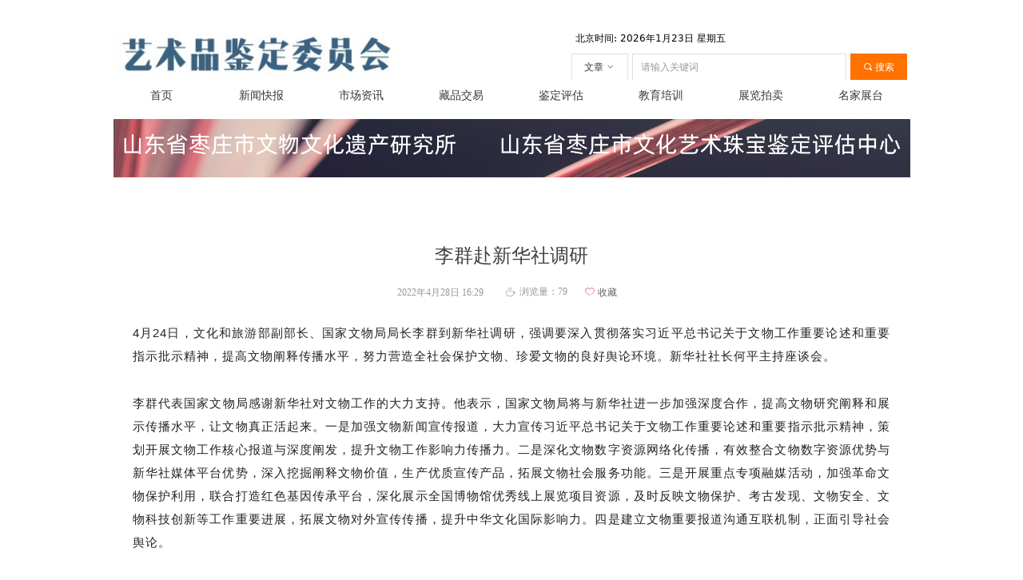

--- FILE ---
content_type: text/css
request_url: http://nwzimg.wezhan.cn/pubsf/10281/10281739/css/1133604_Pc_zh-CN.css?preventCdnCacheSeed=9a8ce6ddf8b84987863e7c660d524ba1
body_size: 4756
content:
/*.tem_3_57 {overflow: hidden !important;}*/.tem_3_57 .w-image-box {text-align: center;border-top: 0px solid #fff;border-right: 0px solid #fff;border-bottom: 0px solid #fff;border-left: 0px solid #fff;border-radius: 1px;-webkit-opacity: 1;-moz-opacity: 1;-ms-opacity: 1;opacity: 1;filter: alpha(opacity=100);-moz-box-shadow: 0 0 0 transparent;-webkit-box-shadow: 0 0 0 transparent;-ms-box-shadow: 0 0 0 transparent;-o-box-shadow: 0 0 0 transparent;box-shadow: 0 0 0 transparent;box-sizing: border-box;overflow: hidden;width: 100%;height: 100%;}.tem_3_57 .w-image-box img {border: 0;width: 100%;height: 100%;display: block;/*object-fit: cover;*/}.tem_3_57 .w-image-box .imgCliped {width: 100% !important;height: 100% !important;margin-left: 0 !important;margin-top: 0 !important;}.tem_2_35 * {box-sizing: content-box;}.tem_2_35 .w-nav {/* reset */margin: 0;padding: 0;/* size */width: 999px;height: 39px;/* border */border-top-width: 0;border-right-width: 0;border-bottom-width: 0;border-left-width: 0;border-top-style: solid;border-right-style: solid;border-bottom-style: solid;border-left-style: solid;border-top-color: transparent;border-right-color: transparent;border-bottom-color: transparent;border-left-color: transparent;border-radius: 0;box-shadow: 0 0 0 rgba(0,0,0,0);}.tem_2_35 .w-nav:after {content: '';display: table;clear: both;zoom: 1;}.tem_2_35 .w-nav .w-nav-inner {padding: 0;margin: 0;float: left;list-style: none;width: 23%;height: 39px;line-height: 39px;/* background */background-color: #fff;background-image: none;background-repeat: no-repeat;background-position: center;background: -webkit-linear-gradient(none, none);background: -moz-linear-gradient(none, none);background: -ms-linear-gradient(none, none);background: linear-gradient(none, none);background-size: auto;}.tem_2_35 .w-nav .w-nav-item {padding: 0;margin: 0;position: relative;height: 100%;line-height: inherit;}.tem_2_35 .w-nav .w-nav-inner:first-child {border-top-left-radius: 0;border-bottom-left-radius: 0;}.tem_2_35 .w-nav .w-nav-inner:last-child {border-top-right-radius: 0;border-bottom-right-radius: 0;}.tem_2_35 .w-nav .w-nav-inner:first-child .w-nav-item.current {border-top-left-radius: 0;border-bottom-left-radius: 0;}.tem_2_35 .w-nav .w-nav-inner:last-child .w-nav-item.current {border-top-right-radius: 0;border-bottom-right-radius: 0;}.tem_2_35 .w-nav .w-nav-item .w-nav-item-line {padding: 0;margin: 0;display: block;position: absolute;height: 100%;width: 0;top: 0;left: -1px;border-left-width: 1px;border-left-style: none;border-left-color: #EEEEEE;}.tem_2_35 .w-nav .w-nav-inner:first-child .w-nav-item .w-nav-item-line {display: none;}.tem_2_35 .w-nav .w-nav-item .w-nav-item-link {/* reset */margin: 0;padding: 0;text-decoration: none;outline: none;display: block;height: 100%;color: #383838;font-weight: normal;font-style: normal;text-decoration: none;text-align: center;white-space: nowrap;overflow: hidden;text-overflow: ellipsis;}.tem_2_35 .w-nav .w-nav-item .w-nav-item-link .w-link-txt {font-family: 'Microsoft YaHei';font-size: 14px;}.tem_2_35 .w-nav .w-nav-item .w-nav-item-link .mw-iconfont {font-size: 14px;}.tem_2_35 .w-nav .w-subnav {/* reset */margin: 0;padding: 0;position: relative;display: none;overflow: hidden;/* background */}.tem_2_35 .w-nav .w-subnav.userWidth {width: 120px;}.tem_2_35 .w-nav .w-subnav-item {/* reset */margin: 0;padding: 0;list-style: none;background-color: transparent;background-image: none;background-repeat: no-repeat;background-position: center;background: -webkit-linear-gradient(none, none);background: -moz-linear-gradient(none, none);background: -ms-linear-gradient(none, none);background: linear-gradient(none, none);background-size: auto;}.tem_2_35 .w-nav .w-subnav-item .w-subnav-link {/* reset */margin: 0;padding: 0 15px;height: 100%;line-height: 70px;outline: none;display: block;white-space: nowrap;overflow: hidden;text-overflow: ellipsis;height: 70px;color: #383838;font-size: 14px;font-weight: normal;font-style: normal;text-decoration: none;text-align: center;}.tem_2_35 .w-nav .w-subnav-item .w-subnav-link .w-link-txt {/* height */font-family: 'Microsoft YaHei';}.tem_2_35 .w-nav .w-subnav-item .w-subnav-link .mw-iconfont{font-size:14px;}/* hover */.tem_2_35 .w-nav .w-nav-inner:hover {background-color: transparent;background-image: none;background-repeat: no-repeat;background-position: center;background: -webkit-linear-gradient(none, none);background: -moz-linear-gradient(none, none);background: -ms-linear-gradient(none, none);background: linear-gradient(none, none);background-size: auto;}.tem_2_35 .w-nav .w-nav-inner:hover .w-nav-item-link {color: #059FE9;font-weight: bold;font-style: normal;text-decoration: none;}/* subnav-hover */.tem_2_35 .w-subnav .w-subnav-item:hover {background-color: transparent;background-image: none;background-repeat: no-repeat;background-position: center;background: -webkit-linear-gradient(none, none);background: -moz-linear-gradient(none, none);background: -ms-linear-gradient(none, none);background: linear-gradient(none, none);background-size: auto;}.tem_2_35 .w-nav .w-subnav-item:hover .w-subnav-link:hover {color: #059FE9;font-weight: 400;font-style: normal;text-decoration: none;}/* current */.tem_2_35 .w-nav .w-nav-item.current {background-color: transparent;background-image: none;background-repeat: no-repeat;background-position: center;background: -webkit-linear-gradient(none, none);background: -moz-linear-gradient(none, none);background: -ms-linear-gradient(none, none);background: linear-gradient(none, none);background-size: auto;}.tem_2_35 .w-nav .w-nav-item.current .w-nav-item-link {color: #059FE9;font-weight: bold;font-style: normal;text-decoration: none;}/* current */.tem_2_35 .w-nav .w-subnav-item.current {background-color: transparent;background-image: none;background-repeat: no-repeat;background-position: center;background: -webkit-linear-gradient(none, none);background: -moz-linear-gradient(none, none);background: -ms-linear-gradient(none, none);background: linear-gradient(none, none);background-size: auto;}.tem_2_35 .w-nav .w-subnav-item.current .w-subnav-link {color: #059FE9;font-weight: 400;font-style: normal;text-decoration: none;}.tem_92_56 .w-code{/*-padding-*/padding:0;margin:0;/*-size-*/width:243px;height:20px;}.tem_93_27 .w-search{/* reset */margin:0;padding:0;/*size*/width:420px;/*rotate*/}.tem_93_27 .w-search-box:after{content:'';display: block;clear:both;zoom:1;}.tem_93_27 .w-search .w-search-inner{/* reset */margin:0;padding:0;display:block;overflow:hidden;height:34px;/* font */font-family:Tahoma;font-size:12px;color:#333;font-weight:400;font-style:normal;text-decoration:none;text-align:left;/* background */background-color:#fff;background-image:none;background-repeat:no-repeat;background-position:50% 50%;background:-webkit-linear-gradient(none, none);background:-moz-linear-gradient(none, none);background:-ms-linear-gradient(none, none);background:linear-gradient(none, none);/* border-width */border-top-width:1px;border-right-width:1px;border-bottom-width:1px;border-left-width:1px;/* border-style */border-top-style:solid;border-right-style:solid;border-bottom-style:solid;border-left-style:solid;/* border-color */border-top-color:#ddd;border-right-color:#ddd;border-bottom-color:#ddd;border-left-color:#ddd;border-radius:0;}.tem_93_27 .w-search .w-search-inner .w-search-input{/* reset */margin:0;padding:0 10px;display:block;box-sizing:border-box;border:0;outline:none;background: none;/* font */font-family:Tahoma;font-size:12px;color:#333;font-weight:400;font-style:normal;text-decoration:none;text-align:left;/* size */width:100%;height:34px;line-height:34px;}.tem_93_27 .w-search .w-search-inner .w-search-input:-moz-placeholder{/*-font-*/color:#333;font-size:12px;font-family:Tahoma;filter:alpha(opacity=50);-moz-opacity: 0.5;-webkit-opacity: 0.5;-ms-opacity: 0.5;-o-opacity: 0.5;opacity: 0.5;}.tem_93_27 .w-search .w-search-inner .w-search-input::-moz-placeholder {/*-font-*/color:#333;font-size:12px;font-family:Tahoma;filter:alpha(opacity=50);-moz-opacity: 0.5;-webkit-opacity: 0.5;-ms-opacity: 0.5;-o-opacity: 0.5;opacity: 0.5;}.tem_93_27 .w-search .w-search-inner .w-search-input:-ms-input-placeholder{/*-font-*/color:#333;font-size:12px;font-family:Tahoma;filter:alpha(opacity=50);-moz-opacity: 0.5;-webkit-opacity: 0.5;-ms-opacity: 0.5;-o-opacity: 0.5;opacity: 0.5;}.tem_93_27 .w-search .w-search-inner .w-search-input::-webkit-input-placeholder{/*-font-*/color:#333;font-size:12px;font-family:Tahoma;filter:alpha(opacity=50);-moz-opacity: 0.5;-webkit-opacity: 0.5;-ms-opacity: 0.5;-o-opacity: 0.5;opacity: 0.5;}/*- w-placeholder -*/.tem_93_27 .w-search .w-search-inner.w-placeholder {height: 100%;}.tem_93_27 .w-placeholder .placeholder-text {position: relative;height: 100%;top: 0;left: 0;}.tem_93_27 .w-placeholder .placeholder-text .placeholder-text-in {/*-display-*/display: block;padding: 0 10px;/*-position-*/position: absolute;left: 0;top: 0;bottom: 0;/*-size-*/height: 100%;/*-font-*/color: #333;font-size: 12px;font-family: Tahoma;filter: alpha(opacity=50);-moz-opacity: 0.5;-webkit-opacity: 0.5;-ms-opacity: 0.5;-o-opacity: 0.5;opacity: 0.5;}.tem_93_27 .w-search .w-search-btn{/* reset */margin:0 0 0 5px;padding:0 15px;float:right;outline:none;overflow:hidden;/* size */height:34px;line-height:34px;/* font */font-family:Tahoma;font-size:12px;color:#fff;font-weight:400;font-style:normal;text-decoration:none;text-align:left;/* background */background-color:#FF7200;background-image:none;background-repeat:no-repeat;background-position:50% 50%;background:-webkit-linear-gradient(none, none);background:-moz-linear-gradient(none, none);background:-ms-linear-gradient(none, none);background:linear-gradient(none, none);/* border-width */border-top-width:1px;border-right-width:1px;border-bottom-width:1px;border-left-width:1px;/* border-style */border-top-style:solid;border-right-style:solid;border-bottom-style:solid;border-left-style:solid;/* border-color */border-top-color:#FF7200;border-right-color:#FF7200;border-bottom-color:#FF7200;border-left-color:#FF7200;border-radius:0;}.tem_93_27 .w-search .w-search-btn .w-search-btn-icon{font-size:12px;}.tem_93_27 .w-search .w-search-btn .w-search-btn-icon.w-icon-hide{display:none;}.tem_93_27 .w-search .w-search-btn .w-search-btn-txt{/* reset */margin:0;padding:0;/* display */display:inline;}.tem_93_27 .w-search .w-search-btn .w-search-btn-txt.w-hide{display:none;}.tem_93_27 .w-search .w-select{/* reset */margin:0 5px 0 0;position:relative;float:left;/* background */background-color:#fff;background-image:none;background-repeat:no-repeat;background-position:50% 50%;background:-webkit-linear-gradient(none, none);background:-moz-linear-gradient(none, none);background:-ms-linear-gradient(none, none);background:linear-gradient(none, none);/* border-width */border-top-width:1px;border-right-width:1px;border-bottom-width:1px;border-left-width:1px;/* border-style */border-top-style:solid;border-right-style:solid;border-bottom-style:solid;border-left-style:solid;/* border-color */border-top-color:#ddd;border-right-color:#ddd;border-bottom-color:#ddd;border-left-color:#ddd;border-radius:0;}.tem_93_27 .w-search .w-select .w-select-btn{/* reset */display:block;margin:0;padding:0 15px;height:34px;line-height:34px;text-decoration:none;/* font */font-family:Tahoma;font-size:12px;color:#333;font-weight:400;font-style:normal;text-decoration:none;text-align:left;}.tem_93_27 .w-search .w-select .w-search-btn-icon{font-size:12px;}.tem_93_27 .w-search .w-select .w-select-dropdown{/* reset */margin:0;padding:0;list-style:none;display:none;}.tem_93_27 .w-search .w-select .w-select-dropdown .w-select-dropdow-item{box-sizing:border-box;display:block;margin:0;line-height:34px;cursor:pointer;}.tem_93_27 .w-search .w-select .w-select-dropdown .w-select-link{/* reset */padding: 0 15px;margin:0;text-decoration:none;outline:none;display:block;/* font */font-family:Tahoma;font-size:12px;color:#333;font-weight:400;font-style:normal;text-decoration:none;text-align:left;}/* hover */.tem_93_27 .w-search .w-search-btn:hover{/* reset */margin:0 0 0 5px;padding:0 15px;/* font */color:#fff;font-weight:400;font-style:normal;text-decoration:none;/* background */background-color:#ff8a2c;background-image:none;background-repeat:no-repeat;background-position:50% 50%;background:-webkit-linear-gradient(none, none);background:-moz-linear-gradient(none, none);background:-ms-linear-gradient(none, none);background:linear-gradient(none, none);/* border-color */border-top-color:#f55b3f;border-right-color:#f55b3f;border-bottom-color:#f55b3f;border-left-color:#f55b3f;}.tem_93_27 .w-search .w-select:hover{/* reset */text-decoration:none;outline:none;/* font */color:#e95a4c;font-weight:400;font-style:normal;text-decoration:none;/* background */background-color:#f5f5f5;background-image:none;background-repeat:no-repeat;background-position:50% 50%;background:-webkit-linear-gradient(none, none);background:-moz-linear-gradient(none, none);background:-ms-linear-gradient(none, none);background:linear-gradient(none, none);}.tem_93_27 .w-search .w-select:hover .w-select-btn {color: #e95a4c;}.tem_93_27 .w-search .w-select:hover .w-select-link {color: #e95a4c;}.tem_93_27 .f-rotate-180{display:inline-block;-webkit-transform:rotate(-180deg);-moz-transform:rotate(-180deg);-ms-transform:rotate(-180deg);-o-transform:rotate(-180deg);transform:rotate(-180deg);-webkit-transition: all .2s;-moz-transition: all .2s;-ms-transition: all .2s;-o-transition: all .2s;transition: all .2s;}.tem_93_27 .f-rotate-init{display:inline-block;-webkit-transform:rotate(0);-moz-transform:rotate(0);-ms-transform:rotate(0);-o-transform:rotate(0);transform:rotate(0);-webkit-transition: all .1s;-moz-transition: all .1s;-ms-transition: all .1s;-o-transition: all .1s;transition: all .1s;}/*.tem_94_18 {overflow: hidden !important;}*/.tem_94_18 .w-image-box {text-align: center;border-top: 0px solid #fff;border-right: 0px solid #fff;border-bottom: 0px solid #fff;border-left: 0px solid #fff;border-radius: 1px;-webkit-opacity: 1;-moz-opacity: 1;-ms-opacity: 1;opacity: 1;filter: alpha(opacity=100);-moz-box-shadow: 0 0 0 transparent;-webkit-box-shadow: 0 0 0 transparent;-ms-box-shadow: 0 0 0 transparent;-o-box-shadow: 0 0 0 transparent;box-shadow: 0 0 0 transparent;box-sizing: border-box;overflow: hidden;width: 100%;height: 100%;}.tem_94_18 .w-image-box img {border: 0;width: 997px;height: 79px;display: block;/*object-fit: cover;*/}.tem_94_18 .w-image-box .imgCliped {width: 997px !important;height: 79px !important;margin-left: 0px !important;margin-top: -6px !important;}.tem_87_46 > .w-container {border-radius: 0px;-webkit-border-radius: 0px;-moz-border-radius: 0px;border-right: 0 none transparent;border-top: 0 none transparent;border-bottom: 0 none transparent;border-left: 0 none transparent;border-radius: 0px;background-color: transparent;background-image: none;background-repeat: repeat;background-position: 0 0;background: -moz-linear-gradient(top, none, none);background: -o-linear-gradient(top, none, none);background: -ms-linear-gradient(top, none,none);background: linear-gradient(top, none, none);background: -webkit-gradient(linear, left top, left bottom, from(none), to(none));background-size: auto;/*-box-shadow-*/-moz-box-shadow: 0 0 0 transparent;-webkit-box-shadow: 0 0 0 transparent;-ms-box-shadow: 0 0 0 transparent;-o-box-shadow: 0 0 0 transparent;box-shadow: 0 0 0 transparent;position: absolute;left: 0px;top: 0px;bottom: 0px;right: 0px;}.tem_87_46 > .w-container > div {width: 100%;height: 100%;position: relative;}.tem_83_9 {color: inherit;}.tem_83_9 h1, .tem_83_9 h2, .tem_83_9 h3, .tem_83_9 h4, .tem_83_9 h5, .tem_83_9 h6 {font-weight: normal;line-height: 1.2;}.tem_83_9 h2 {font-size: 1.5em;font-weight: normal;}.tem_83_9 h1 {font-size: 2em;font-weight: normal;}.tem_83_9 h3 {font-size: 1.17em;font-weight: normal;}.tem_83_9 h4 {font-size: 13px;font-weight: normal;}.tem_83_9 h5 {font-size: 0.83em;font-weight: normal;}.tem_83_9 h6 {font-size: 0.67em;font-weight: normal;}#cke_txtc_tem_83_9 {z-index: 1000001 !important;}.cke_editor_txtc_tem_83_9_dialog .cke_dialog {z-index: 1000001 !important;}.cke_dialog_background_cover {z-index: 100000 !important;}.hidden-border {border: transparent 1px dotted;}table.cke_show_border,table.cke_show_border > tr > td,table.cke_show_border > tr > th,table.cke_show_border > tbody > tr > td,table.cke_show_border > tbody > tr > th,table.cke_show_border > thead > tr > td,table.cke_show_border > thead > tr > th,table.cke_show_border > tfoot > tr > td,table.cke_show_border > tfoot > tr > th {border: #d3d3d3 1px dotted;}/*.tem_95_22 {overflow: hidden !important;}*/.tem_95_22 .w-image-box {text-align: center;border-top: 0px solid #fff;border-right: 0px solid #fff;border-bottom: 0px solid #fff;border-left: 0px solid #fff;border-radius: 1px;-webkit-opacity: 1;-moz-opacity: 1;-ms-opacity: 1;opacity: 1;filter: alpha(opacity=100);-moz-box-shadow: 0 0 0 transparent;-webkit-box-shadow: 0 0 0 transparent;-ms-box-shadow: 0 0 0 transparent;-o-box-shadow: 0 0 0 transparent;box-shadow: 0 0 0 transparent;box-sizing: border-box;overflow: hidden;width: 100%;height: 100%;}.tem_95_22 .w-image-box img {border: 0;width: 100%;height: 100%;display: block;/*object-fit: cover;*/}.tem_95_22 .w-image-box .imgCliped {width: 100% !important;height: 100% !important;margin-left: 0 !important;margin-top: 0 !important;}/*.tem_96_41 {overflow: hidden !important;}*/.tem_96_41 .w-image-box {text-align: center;border-top: 0px solid #fff;border-right: 0px solid #fff;border-bottom: 0px solid #fff;border-left: 0px solid #fff;border-radius: 1px;-webkit-opacity: 1;-moz-opacity: 1;-ms-opacity: 1;opacity: 1;filter: alpha(opacity=100);-moz-box-shadow: 0 0 0 transparent;-webkit-box-shadow: 0 0 0 transparent;-ms-box-shadow: 0 0 0 transparent;-o-box-shadow: 0 0 0 transparent;box-shadow: 0 0 0 transparent;box-sizing: border-box;overflow: hidden;width: 100%;height: 100%;}.tem_96_41 .w-image-box img {border: 0;width: 100%;height: 100%;display: block;/*object-fit: cover;*/}.tem_96_41 .w-image-box .imgCliped {width: 100% !important;height: 100% !important;margin-left: 0 !important;margin-top: 0 !important;}.tem_97_1 {color: inherit;}.tem_97_1 h1, .tem_97_1 h2, .tem_97_1 h3, .tem_97_1 h4, .tem_97_1 h5, .tem_97_1 h6 {font-weight: normal;line-height: 1.2;}.tem_97_1 h2 {font-size: 1.5em;font-weight: normal;}.tem_97_1 h1 {font-size: 2em;font-weight: normal;}.tem_97_1 h3 {font-size: 1.17em;font-weight: normal;}.tem_97_1 h4 {font-size: 13px;font-weight: normal;}.tem_97_1 h5 {font-size: 0.83em;font-weight: normal;}.tem_97_1 h6 {font-size: 0.67em;font-weight: normal;}#cke_txtc_tem_97_1 {z-index: 1000001 !important;}.cke_editor_txtc_tem_97_1_dialog .cke_dialog {z-index: 1000001 !important;}.cke_dialog_background_cover {z-index: 100000 !important;}.hidden-border {border: transparent 1px dotted;}table.cke_show_border,table.cke_show_border > tr > td,table.cke_show_border > tr > th,table.cke_show_border > tbody > tr > td,table.cke_show_border > tbody > tr > th,table.cke_show_border > thead > tr > td,table.cke_show_border > thead > tr > th,table.cke_show_border > tfoot > tr > td,table.cke_show_border > tfoot > tr > th {border: #d3d3d3 1px dotted;}.tem_98_30 .w-line {/*-block-*/display:block;/*-margin-*/margin:0;margin-top: -0.5px;padding:0;/*-top-*/top: 50%;/*-size-*/width:1003px;height:1px;/*-font-*/font-size:0;/*-border-*/border-bottom-width:1px;border-bottom-style:dashed;border-bottom-color:#666666;/*-box-shadow-*/-moz-box-shadow:0 0 0 transparent;-webkit-box-shadow:0 0 0 transparent;-ms-box-shadow:0 0 0 transparent;-o-box-shadow:0 0 0 transparent;box-shadow:0 0 0 transparent;}.tem_99_6 {color: inherit;}.tem_99_6 h1, .tem_99_6 h2, .tem_99_6 h3, .tem_99_6 h4, .tem_99_6 h5, .tem_99_6 h6 {font-weight: normal;line-height: 1.2;}.tem_99_6 h2 {font-size: 1.5em;font-weight: normal;}.tem_99_6 h1 {font-size: 2em;font-weight: normal;}.tem_99_6 h3 {font-size: 1.17em;font-weight: normal;}.tem_99_6 h4 {font-size: 13px;font-weight: normal;}.tem_99_6 h5 {font-size: 0.83em;font-weight: normal;}.tem_99_6 h6 {font-size: 0.67em;font-weight: normal;}#cke_txtc_tem_99_6 {z-index: 1000001 !important;}.cke_editor_txtc_tem_99_6_dialog .cke_dialog {z-index: 1000001 !important;}.cke_dialog_background_cover {z-index: 100000 !important;}.hidden-border {border: transparent 1px dotted;}table.cke_show_border,table.cke_show_border > tr > td,table.cke_show_border > tr > th,table.cke_show_border > tbody > tr > td,table.cke_show_border > tbody > tr > th,table.cke_show_border > thead > tr > td,table.cke_show_border > thead > tr > th,table.cke_show_border > tfoot > tr > td,table.cke_show_border > tfoot > tr > th {border: #d3d3d3 1px dotted;}.tem_100_41 {color: inherit;}.tem_100_41 h1, .tem_100_41 h2, .tem_100_41 h3, .tem_100_41 h4, .tem_100_41 h5, .tem_100_41 h6 {font-weight: normal;line-height: 1.2;}.tem_100_41 h2 {font-size: 1.5em;font-weight: normal;}.tem_100_41 h1 {font-size: 2em;font-weight: normal;}.tem_100_41 h3 {font-size: 1.17em;font-weight: normal;}.tem_100_41 h4 {font-size: 13px;font-weight: normal;}.tem_100_41 h5 {font-size: 0.83em;font-weight: normal;}.tem_100_41 h6 {font-size: 0.67em;font-weight: normal;}#cke_txtc_tem_100_41 {z-index: 1000001 !important;}.cke_editor_txtc_tem_100_41_dialog .cke_dialog {z-index: 1000001 !important;}.cke_dialog_background_cover {z-index: 100000 !important;}.hidden-border {border: transparent 1px dotted;}table.cke_show_border,table.cke_show_border > tr > td,table.cke_show_border > tr > th,table.cke_show_border > tbody > tr > td,table.cke_show_border > tbody > tr > th,table.cke_show_border > thead > tr > td,table.cke_show_border > thead > tr > th,table.cke_show_border > tfoot > tr > td,table.cke_show_border > tfoot > tr > th {border: #d3d3d3 1px dotted;}.tem_101_25 .w-line {/*-block-*/display:block;/*-margin-*/margin:0;margin-top: -1.5px;padding:0;/*-top-*/top: 50%;/*-size-*/width:998px;height:1px;/*-font-*/font-size:0;/*-border-*/border-bottom-width:3px;border-bottom-style:solid;border-bottom-color:#666666;/*-box-shadow-*/-moz-box-shadow:0 0 0 transparent;-webkit-box-shadow:0 0 0 transparent;-ms-box-shadow:0 0 0 transparent;-o-box-shadow:0 0 0 transparent;box-shadow:0 0 0 transparent;}.tem_103_58 .w-button {display: block;margin: 0;padding: 0;border-top: 1px solid #37484F;border-right: 1px solid #37484F;border-bottom: 1px solid #37484F;border-left: 1px solid #37484F;border-radius: 0;background-color: transparent;background-image: none;background-repeat: no-repeat;background-position: 50% 50%;background-size: cover;background: linear-gradient(none, none);box-shadow: 0 0 0 transparent;/*-font-*/font-style: normal;text-align: center;text-decoration: none;cursor: pointer;outline: none;vertical-align: middle;position: relative;z-index: 1;transition: all 300ms ease-in-out;}.tem_103_58 .w-button:hover {border-color: #3F51B5;background-color: rgb(19, 79, 92);background-image: none;background-repeat: no-repeat;background-position: 50% 50%;background: linear-gradient(none, none);/*-box-shadow-*/-moz-box-shadow: 0 0 0 transparent;-webkit-box-shadow: 0 0 0 transparent;box-shadow: 0 0 0 transparent;}.tem_103_58 .w-button:hover .w-button-text {color: #ccc;font-weight: 400;font-size: 14px;font-style: normal;text-decoration: none;}.tem_103_58 .w-button:hover .w-button-icon {color: #ccc;font-size: 14px;font-weight: 400;}.tem_103_58 .w-button-position {display: block;padding: 0 5px;height: 100%;}.tem_103_58 .w-button-position .w-button-position-inner{height:100%;}.tem_103_58 .w-button .w-button-icon {display: inline-block;height: 100%;margin-right: 3px;font-size: 14px;color: #37484F;font-weight: 400;font-style: normal;text-decoration: none;vertical-align: top;}.tem_103_58 .w-button .w-button-icon.w-icon-hide {display: none;}.tem_103_58 .w-button .w-button-text {display: inline-block;width: 100%;height: 100%;font-family: Tahoma;font-size: 14px;color: #37484F;font-weight: 400;text-decoration: none;font-style: normal;vertical-align: top;*vertical-align: middle;transition: color .3s;}.tem_103_58 .w-button .w-button-text span:focus {outline: none;}.tem_103_58 .hover-effect[data-effect-name="shutter-out-vertical"]:hover,.tem_103_58 .hover-effect[data-effect-name="shutter-out-horizontal"]:hover,.tem_103_58 .hover-effect[data-effect-name="rectangle-out"]:hover,.tem_103_58 .hover-effect[data-effect-name="sweep-to-right"]:hover {background-color: transparent;background-image: none;background-repeat: no-repeat;background-position: 50% 50%;background-size: cover;background: linear-gradient(none, none);}.tem_103_58 .hover-effect:hover::before {background-color: rgb(19, 79, 92);background-image: none;background-repeat: no-repeat;background-position: 50% 50%;background: linear-gradient(none, none);}.tem_103_58 .hover-effect[data-effect-name="underline-from-center"]:hover::before {background: #3F51B5 !important;}.tem_103_58 .hover-effect[data-effect-name="overline-from-center"]:hover::before {background: #3F51B5 !important;}.tem_104_6 .w-button {display: block;margin: 0;padding: 0;border-top: 1px solid #37484F;border-right: 1px solid #37484F;border-bottom: 1px solid #37484F;border-left: 1px solid #37484F;border-radius: 0;background-color: transparent;background-image: none;background-repeat: no-repeat;background-position: 50% 50%;background-size: cover;background: linear-gradient(none, none);box-shadow: 0 0 0 transparent;/*-font-*/font-style: normal;text-align: center;text-decoration: none;cursor: pointer;outline: none;vertical-align: middle;position: relative;z-index: 1;transition: all 300ms ease-in-out;}.tem_104_6 .w-button:hover {border-color: #3F51B5;background-color: rgb(19, 79, 92);background-image: none;background-repeat: no-repeat;background-position: 50% 50%;background: linear-gradient(none, none);/*-box-shadow-*/-moz-box-shadow: 0 0 0 transparent;-webkit-box-shadow: 0 0 0 transparent;box-shadow: 0 0 0 transparent;}.tem_104_6 .w-button:hover .w-button-text {color: #ccc;font-weight: 400;font-size: 14px;font-style: normal;text-decoration: none;}.tem_104_6 .w-button:hover .w-button-icon {color: #ccc;font-size: 14px;font-weight: 400;}.tem_104_6 .w-button-position {display: block;padding: 0 5px;height: 100%;}.tem_104_6 .w-button-position .w-button-position-inner{height:100%;}.tem_104_6 .w-button .w-button-icon {display: inline-block;height: 100%;margin-right: 3px;font-size: 14px;color: #37484F;font-weight: 400;font-style: normal;text-decoration: none;vertical-align: top;}.tem_104_6 .w-button .w-button-icon.w-icon-hide {display: none;}.tem_104_6 .w-button .w-button-text {display: inline-block;width: 100%;height: 100%;font-family: Tahoma;font-size: 14px;color: #37484F;font-weight: 400;text-decoration: none;font-style: normal;vertical-align: top;*vertical-align: middle;transition: color .3s;}.tem_104_6 .w-button .w-button-text span:focus {outline: none;}.tem_104_6 .hover-effect[data-effect-name="shutter-out-vertical"]:hover,.tem_104_6 .hover-effect[data-effect-name="shutter-out-horizontal"]:hover,.tem_104_6 .hover-effect[data-effect-name="rectangle-out"]:hover,.tem_104_6 .hover-effect[data-effect-name="sweep-to-right"]:hover {background-color: transparent;background-image: none;background-repeat: no-repeat;background-position: 50% 50%;background-size: cover;background: linear-gradient(none, none);}.tem_104_6 .hover-effect:hover::before {background-color: rgb(19, 79, 92);background-image: none;background-repeat: no-repeat;background-position: 50% 50%;background: linear-gradient(none, none);}.tem_104_6 .hover-effect[data-effect-name="underline-from-center"]:hover::before {background: #3F51B5 !important;}.tem_104_6 .hover-effect[data-effect-name="overline-from-center"]:hover::before {background: #3F51B5 !important;}.tem_26_11 .w-previous {/*-padding-*/padding: 0;margin: 0;/*-size-*/width: 100%;height: auto;/*-display-*/display: block;/*-font-*/font-family: 'Microsoft YaHei';font-size: 12px;color: #666;font-weight: normal;font-style: normal;text-decoration: none;text-align: left;line-height: 24px;word-wrap: break-word;word-break: normal;outline: none;/*-transition-*/-webkit-transition: all 200ms linear;-moz-transition: all 200ms linear;-o-transition: all 200ms linear;-ms-transition: all 200ms linear;transition: all 200ms linear;}.tem_26_11 .w-previous .w-arrowicon{/*-padding-*/padding:0;margin:0 5px 0 0;/*-display-*/display:inline-block;/*-font-*/font-size:12px;vertical-align:middle;line-height:24px;}.tem_26_11 .w-previous .w-previous-left{/*-display-*/display:inline;}.tem_26_11 .w-previous .w-previous-title{/*-padding-*/padding:0;margin:0;/*-display-*/display:inline;}.tem_26_11 .w-previous:hover{/*-font-*/color:#48B6F8;font-weight:normal;font-style:normal;text-decoration:none;}.tem_26_11 .w-previous .w-hide{display:none;}.tem_27_11 .w-next {/*-padding-*/padding: 0;margin: 0;/*-display-*/width: 100%;height: auto;display: block;/*-font-*/font-family: 'Noto Sans CJK';font-size: 12px;color: #666;font-weight: normal;font-style: normal;text-decoration: none;text-align: left;line-height: 24px;word-wrap: break-word;word-break: normal;outline: none;/*-transition-*/-webkit-transition: all 200ms linear;-moz-transition: all 200ms linear;-o-transition: all 200ms linear;-ms-transition: all 200ms linear;transition: all 200ms linear;}.tem_27_11 .w-next .w-arrowicon{/*-padding-*/padding:0;margin:0 5px 0 0;/*-display-*/display:inline-block;/*-font-*/font-size:12px;vertical-align:middle;line-height:24px;}.tem_27_11 .w-next .w-next-left{/*-display-*/display:inline-block;}.tem_27_11 .w-next .w-next-title{/*-padding-*/padding:0;margin:0;/*-display-*/display:inline;}.tem_27_11 .w-next:hover{/*-font-*/color:#48B6F8;font-weight:normal;font-style:normal;text-decoration:none;}.tem_27_11 .w-next .w-hide{display:none;}.tem_34_20 .w-detail {/*-padding-*/padding: 0;margin: 0;/*-size-*/width: 100%;height: auto;/*-font-*/font-family: 'Microsoft YaHei';color: #404040;font-size: 14px;font-weight: normal;font-style: normal;text-decoration: none;text-align: left;line-height: 24px;word-wrap: break-word;word-break: normal;}.tem_34_20 .w-detail img {max-width: 100% !important;height: auto !important;}.tem_34_20 .w-detailcontent {text-align: center;}.tem_34_20 .pagination {margin-top: 16px;display: inline-block;text-align: center;color: #666;font-size: 12px;}.tem_34_20 .pagination .page, .tem_34_20 .pagination .other_page {margin-right: 5px;display: inline-block;border: 1px #DDDDDD solid;border-radius: 3px;background-color: #FFF;padding: 9px 12px;color: #666;font-size: 12px;}.tem_34_20 .pagination .page:hover, .tem_34_20 .pagination .other_page:hover {background-color: #EEEEEE;cursor: pointer;}.tem_34_20 .pagination .current_page {margin: 0 11px 0 5px;color: #404040;}.tem_34_20 .pagination .page.hover {background-color: #EEEEEE;color: #404040;}.tem_35_20 .w-title{/*-padding-*/padding:0;margin:0;/*-size-*/width:100%;height:auto;/*-font-*/font-family:'Microsoft YaHei';color:#404040;font-size:24px;font-weight:normal;font-style:normal;text-decoration:none;text-align:center;line-height:34px;word-wrap:break-word;word-break:normal;}.tem_36_20 > .w-container {border-radius: 0px;-webkit-border-radius: 0px;-moz-border-radius: 0px;border-right: 0 none transparent;border-top: 0 none transparent;border-bottom: 0 none transparent;border-left: 0 none transparent;border-radius: 0px;background-color: rgba(0, 0, 0, 0);background-image: none;background-repeat: repeat;background-position: 0 0;background: -moz-linear-gradient(top, none, none);background: -o-linear-gradient(top, none, none);background: -ms-linear-gradient(top, none,none);background: linear-gradient(top, none, none);background: -webkit-gradient(linear, left top, left bottom, from(none), to(none));background-size: auto;/*-box-shadow-*/-moz-box-shadow: 0 0 0 transparent;-webkit-box-shadow: 0 0 0 transparent;-ms-box-shadow: 0 0 0 transparent;-o-box-shadow: 0 0 0 transparent;box-shadow: 0 0 0 transparent;position: absolute;left: 0px;top: 0px;bottom: 0px;right: 0px;}.tem_36_20 > .w-container > div {width: 100%;height: 100%;position: relative;}.tem_37_20 .w-createtime {/*-padding-*/padding: 0;margin: 0;/*-size-*/width: 100%;height: auto;/*-font-*/font-family: 'Microsoft YaHei';color: #999999;font-size: 12px;font-weight: normal;font-style: normal;text-decoration: none;text-align: left;word-wrap: break-word;word-break: normal;}.tem_37_20 .w-createtime .w-createtime-item{/*-padding-*/padding:0;margin:0;}.tem_38_20 .w-pageviews {/*-padding-*/padding: 0;margin: 0;/*-size-*/width: 100%;height: auto;/*-font-*/font-family: 'Noto Sans CJK';color: #999;font-size: 12px;font-weight: normal;font-style: normal;text-decoration: none;text-align: left;line-height: 24px;word-wrap: break-word;word-break: normal;}.tem_38_20 .w-pageviews .w-viewsicon {vertical-align: middle;color: #999;font-size: 12px;margin-right: 5px;}.tem_38_20 .w-pageviews .w-hide{display:none;}.tem_39_20 .w-collect {/*-block-*/display: block;/*-margin-*/margin: 0;padding: 0;/*-size-*/width: 100%;height: auto;/*-cursor-*/cursor: pointer;outline: none;}.tem_39_20 .w-collect-position {/*-block-*/display: block;/*-margin-*/margin: 0;padding: 0;/*-size-*/height: 24px;line-height: 24px;/*-font-*/font-family: 'Microsoft YaHei';font-size: 12px;color: #666;font-weight: normal;text-align: left;text-decoration: none;font-style: normal;white-space: nowrap;overflow: hidden;text-overflow: ellipsis;}.tem_39_20 .w-collect .w-collect-icon {/*-block-*/display: inline-block;/*-margin-*/margin: 0 4px 0 0;padding: 0;/*-size-*/height: 24px;line-height: 24px;/*-font-*/font-size: 12px;color: #E43939;font-style: normal;}.tem_39_20 .w-collect .w-collect-icon.w-icon-hide {display: none;}.tem_39_20 .w-collect:hover {/*-transition-*/-webkit-transition: all 200ms linear;-moz-transition: all 200ms linear;-o-transition: all 200ms linear;-ms-transition: all 200ms linear;transition: all 200ms linear;}.tem_39_20 .w-collect:hover .w-collect-icon {/*-font-*/color: #dc2323;}.tem_39_20 .w-collect:hover .w-collect-position {/*-font-*/color: #dc2323;font-weight: normal;font-style: normal;text-decoration: none;}#smvSysFavoriteModal .w-modal, #smvSysFavoriteExistsNewsItemModal .w-modal {display: none;position: fixed;top: 0;right: 0;bottom: 0;left: 0;z-index: 1040;font-family: Tahoma;}#smvSysFavoriteModal .w-modal.w-fadein, #smvSysFavoriteExistsNewsItemModal .w-modal.w-fadein {display: block;}#smvSysFavoriteModal .w-modal.w-fadein .w-modal-mask, #smvSysFavoriteExistsNewsItemModal .w-modal.w-fadein .w-modal-mask {background: url(/content/images/opacity-balck.png) repeat;}#smvSysFavoriteModal .w-modal.w-modal-small .w-modal-dialog, #smvSysFavoriteExistsNewsItemModal .w-modal.w-modal-small .w-modal-dialog {width: 520px;}#smvSysFavoriteModal .w-modal .w-modal-mask, #smvSysFavoriteExistsNewsItemModal .w-modal .w-modal-mask {position: fixed;top: 0;right: 0;bottom: 0;left: 0;width: 100%;height: 100%;-webkit-transition: opacity .15s linear;-o-transition: opacity .15s linear;transition: opacity .15s linear;}#smvSysFavoriteModal .w-modal .w-modal-dialog, #smvSysFavoriteExistsNewsItemModal .w-modal .w-modal-dialog {margin: 60px auto;}#smvSysFavoriteModal .w-modal .w-modal-dialog .w-modal-content, #smvSysFavoriteExistsNewsItemModal .w-modal .w-modal-dialog .w-modal-content {position: relative;*top: 30px;background-color: #fff;-webkit-background-clip: padding-box;background-clip: padding-box;border: 1px solid #999;border: 1px solid rgba(0,0,0,.2);border-radius: 6px;outline: 0;-webkit-box-shadow: 0 5px 15px rgba(0,0,0,.5);box-shadow: 0 5px 15px rgba(0,0,0,.5);}#smvSysFavoriteModal .w-modal .w-modal-dialog .w-modal-content .w-modal-header, #smvSysFavoriteExistsNewsItemModal .w-modal .w-modal-dialog .w-modal-content .w-modal-header {padding: 0 15px;border-bottom: 1px #eef0f3 solid;height: 51px;line-height: 51px;}#smvSysFavoriteModal .w-modal .w-modal-dialog .w-modal-content .w-modal-header .w-modal-close, #smvSysFavoriteExistsNewsItemModal .w-modal .w-modal-dialog .w-modal-content .w-modal-header .w-modal-close {float: right;filter: alpha(opacity=75);-moz-opacity: 0.75;-webkit-opacity: 0.75;-ms-opacity: 0.75;-o-opacity: 0.75;opacity: 0.75;color: #999;}#smvSysFavoriteModal .w-modal .w-modal-dialog .w-modal-content .w-modal-header .w-modal-close:hover, #smvSysFavoriteExistsNewsItemModal .w-modal .w-modal-dialog .w-modal-content .w-modal-header .w-modal-close:hover {cursor: pointer;color: #666;}#smvSysFavoriteModal .w-modal .w-modal-dialog .w-modal-content .w-modal-header .w-modal-title, #smvSysFavoriteExistsNewsItemModal .w-modal .w-modal-dialog .w-modal-content .w-modal-header .w-modal-title {margin: 0;padding: 0;font-size: 14px;font-weight: bold;}#smvSysFavoriteModal .w-modal .w-modal-dialog .w-modal-content .w-modal-body, #smvSysFavoriteExistsNewsItemModal .w-modal .w-modal-dialog .w-modal-content .w-modal-body {padding: 15px;text-align: center;}#smvSysFavoriteModal .w-modal .w-modal-dialog .w-modal-content .w-modal-body .w-modal-tips, #smvSysFavoriteExistsNewsItemModal .w-modal .w-modal-dialog .w-modal-content .w-modal-body .w-modal-tips {margin-top: 12px;line-height: 24px;font-size: 16px;word-break: break-all;}#smvSysFavoriteModal .w-modal .w-modal-dialog .w-modal-content .w-modal-body .w-modal-tips .mw-iconfont, #smvSysFavoriteExistsNewsItemModal .w-modal .w-modal-dialog .w-modal-content .w-modal-body .w-modal-tips .mw-iconfont {display: inline-block;position: relative;top: 4px;font-size: 26px;color: #2ECC71;}#smvSysFavoriteModal .w-modal .w-modal-dialog .w-modal-content .w-modal-body .w-modal-tips .w-modal-tipstext, #smvSysFavoriteExistsNewsItemModal .w-modal .w-modal-dialog .w-modal-content .w-modal-body .w-modal-tips .w-modal-tipstext {display: inline-block;color: #404040;}#smvSysFavoriteModal .w-modal .w-modal-dialog .w-modal-content .w-modal-body .w-modal-info, #smvSysFavoriteExistsNewsItemModal .w-modal .w-modal-dialog .w-modal-content .w-modal-body .w-modal-info {display: inline-block;padding: 20px 0;color: #656D78;font-size: 14px;line-height: 24px;word-break: break-word;}#smvSysFavoriteModal .w-modal .w-modal-dialog .w-modal-content .w-modal-body .w-modal-info .num, #smvSysFavoriteExistsNewsItemModal .w-modal .w-modal-dialog .w-modal-content .w-modal-body .w-modal-info .num {margin: 0;color: #E43939;}#smvSysFavoriteModal .w-modal .w-modal-dialog .w-modal-content .w-modal-body .w-modal-info .totalnum, #smvSysFavoriteExistsNewsItemModal .w-modal .w-modal-dialog .w-modal-content .w-modal-body .w-modal-info .totalnum {margin: 0;color: #E43939;font-size: 16px;}#smvSysFavoriteModal .w-modal .w-modal-dialog .w-modal-content .w-modal-body .w-modal-button, #smvSysFavoriteExistsNewsItemModal .w-modal .w-modal-dialog .w-modal-content .w-modal-body .w-modal-button {padding: 14px 0 30px 0;}#smvSysFavoriteModal .w-modal .w-modal-dialog .w-modal-content .w-modal-body .w-modal-button .w-modal-btn, #smvSysFavoriteExistsNewsItemModal .w-modal .w-modal-dialog .w-modal-content .w-modal-body .w-modal-button .w-modal-btn {border-radius: 2px;padding: 8px 18px;font-size: 14px;text-decoration: none;outline: none;}#smvSysFavoriteModal .w-modal .w-modal-dialog .w-modal-content .w-modal-body .w-modal-button .w-modal-btn.btn-white, #smvSysFavoriteExistsNewsItemModal .w-modal .w-modal-dialog .w-modal-content .w-modal-body .w-modal-button .w-modal-btn.btn-white {border: 1px #e9e9e9 solid;background-color: #FFF;color: #404040;}#smvSysFavoriteModal .w-modal .w-modal-dialog .w-modal-content .w-modal-body .w-modal-button .w-modal-btn.btn-primary, #smvSysFavoriteExistsNewsItemModal .w-modal .w-modal-dialog .w-modal-content .w-modal-body .w-modal-button .w-modal-btn.btn-primary {border: 1px #E43939 solid;background-color: #E43939;color: #FFF;}#smvSysFavoriteModal .w-modal .w-modal-dialog .w-modal-content .w-modal-body .w-modal-button .w-modal-btn.btn-primary:hover, #smvSysFavoriteExistsNewsItemModal .w-modal .w-modal-dialog .w-modal-content .w-modal-body .w-modal-button .w-modal-btn.btn-primary:hover {background-color: #dc2323;}